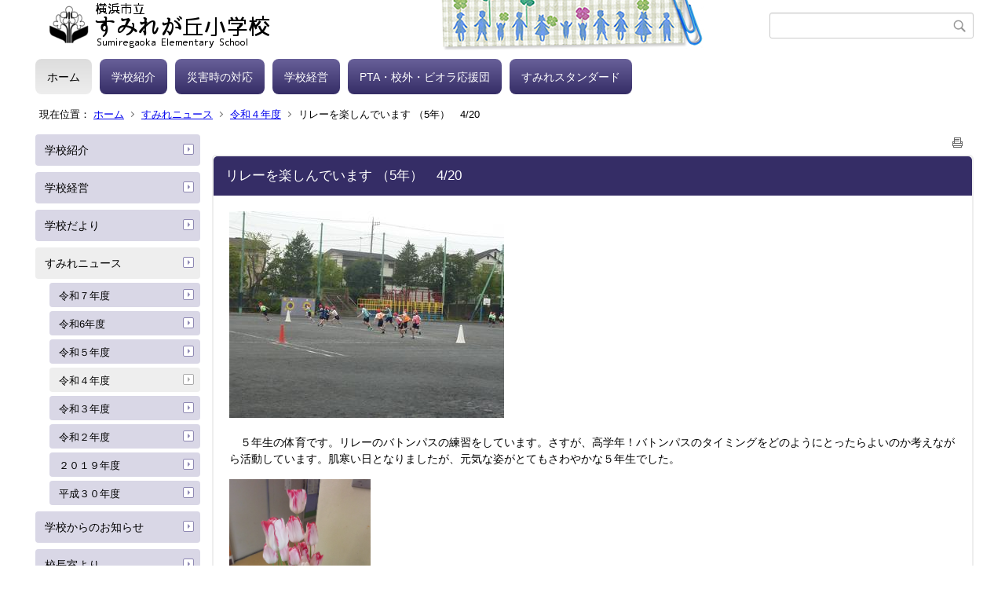

--- FILE ---
content_type: text/html;charset=UTF-8
request_url: https://www.edu.city.yokohama.lg.jp/school/es/sumiregaoka/index.cfm/1,6506,62,246,html
body_size: 14748
content:
<!DOCTYPE html>
<html lang="ja">
<head>

<meta http-equiv="x-ua-compatible" content="IE=edge">
<meta http-equiv="Content-Type" content="text/html; charset=UTF-8">
<meta http-equiv="Content-Script-Type" content="text/javascript">
<meta http-equiv="Content-Style-Type" content="text/css">
<meta name="viewport" content="width=device-width">


<!--[if lt IE 9]>
<script type="text/javascript" src="/school/es/sumiregaoka/designs/designD_purple/html5.js"></script>
<style type="text/css">
article,aside,canvas,details,figcaption,figure,footer,header,hgroup,menu,nav,section,summary {display:block;}
</style>
<![endif]-->

<link id="cssMain" rel="stylesheet" type="text/css" href="/school/es/sumiregaoka/designs/designD_purple/group.css" media="screen,print,projection,tv">

<link rel="shortcut icon" href="/school/es/sumiregaoka/designs/designD_purple/favicon.ico">

<script type="text/javascript" src="/school/es/sumiregaoka/designs/designD_purple/functions.js"></script>

<title>リレーを楽しんでいます （5年）　4/20 - すみれが丘小学校</title>
<meta name="copyright" content="Copyright 2026 すみれが丘小学校">
<meta name="author" content=" すみれが丘小学校">
<meta name="description" content=" ">
<meta name="keywords" content=" ">


	<meta property="og:site_name" content="すみれが丘小学校">
	<meta property="og:title" content="リレーを楽しんでいます （5年）　4/20 - すみれが丘小学校">
	<meta property="og:description" content=" ">
	
			
			<meta property="og:url" content="https%3A%2F%2Fwww.edu.city.yokohama.lg.jp%2Fschool%2Fes%2Fsumiregaoka%2Findex.cfm%2F1%2C6506%2C62%2C246%2Chtml">
			<meta property="og:type" content="article">
		
	<meta property="og:image" content="https://www.edu.city.yokohama.lg.jp/school/es/sumiregaoka/images/og_image.png">


<link rel="stylesheet" type="text/css" href="/school/es/sumiregaoka/images/template/template.css">
<script type="text/javascript" src="/school/es/sumiregaoka/common/testemail.js"></script>

</head>
<body id="PageBody">

<div class="headerArea">
<header>
	<a name="page_top"><img src="/school/es/sumiregaoka/images/shim.gif" width="1" height="1" alt="ページの先頭です" title="ページの先頭です" class="voicenavi"></a>
	
	

	
	<div id="SiteTitle">
		<h1 id="TitleArea"><a href="/school/es/sumiregaoka/index.cfm/1,html" title="ホーム"><img src="/school/es/sumiregaoka/designs/designD_purple/images/logo.png" alt="ホーム" id="TitleImage"></a><span class="invisible">すみれが丘小学校</span></h1>
					<form action="/school/es/sumiregaoka/common/search.cfm" method="post" id="SearchForm">
						<input type="hidden" name="csrfToken0" value="E754546A60D63D1A867168FA24AEEC2EECC53432">
						<input type="hidden" name="HomeSearch" value="yes">
						
						
							<input type="search" maxlength="255" name="Criteria" value="" class="searchInputBox" id="searchInputBox">
						
							<input type="image" name="search" src="/school/es/sumiregaoka/designs/designD_purple/images/search.png" alt="検索" class="searchSubmitImage">
						
					</form>
				
		
		
		
		
	</div>

	
	
			
			<div id="GlobalNavigation">
				
				
				<nav id="globalPrimaryMenu">
					<h2 class="invisible">Group NAV</h2>
					<ul class="globalPrimaryMenu">
					<li class="globalPrimaryMenu" id="grp1"><a href="/school/es/sumiregaoka/index.cfm/1,html"  class="globalPrimaryMenuSelected" lang="ja">ホーム</a></li> <li class="globalPrimaryMenu" id="grp20"><a href="/school/es/sumiregaoka/index.cfm/20,html"  class="globalPrimaryMenu" lang="ja">学校紹介</a></li> <li class="globalPrimaryMenu" id="grp19"><a href="/school/es/sumiregaoka/index.cfm/19,html"  class="globalPrimaryMenu" lang="ja">災害時の対応</a></li> <li class="globalPrimaryMenu" id="grp23"><a href="/school/es/sumiregaoka/index.cfm/23,html"  class="globalPrimaryMenu" lang="ja">学校経営</a></li> <li class="globalPrimaryMenu" id="grp21"><a href="/school/es/sumiregaoka/index.cfm/21,html"  class="globalPrimaryMenu" lang="ja">PTA・校外・ビオラ応援団</a></li> <li class="globalPrimaryMenu" id="grp22"><a href="/school/es/sumiregaoka/index.cfm/22,html"  class="globalPrimaryMenu" lang="ja">すみれスタンダード</a></li> 
					</ul>
				</nav>
				
		
			</div>
		
			
			<div id="BreadCrumbList">
				
				<nav class="BreadCrumbList">
					<h2 class="invisible">BreadCrumb</h2>
					<div id="drillmenuprefix">現在位置：</div> 
					
					<ul>
		
					<li><a href="/school/es/sumiregaoka/index.cfm/1,html">ホーム</a></li>
				
						<li><a href="/school/es/sumiregaoka/index.cfm/1,0,62,html">すみれニュース</a></li>
					
						<li><a href="/school/es/sumiregaoka/index.cfm/1,0,62,246,html">令和４年度</a></li>
					
			<li class="current">リレーを楽しんでいます （5年）　4/20</li>
		
					</ul>
				</nav>
			</div>
		
</header>
</div>


<div class="MainWrapper">

	
	
			
			<div id="Left">
				
				
			<div id="LocalNavigation">
		
			
			<nav>
				<h2 class="invisible">ホーム</h2> 
			
		<ul class="localPrimaryMenu">
	
						<li class="localPrimaryMenu" id="cat42">
							
								<a href="/school/es/sumiregaoka/index.cfm/1,0,42,html"  class="categoryMenu">学校紹介</a>
							
						</li>
					
						<li class="localPrimaryMenu" id="cat43">
							
								<a href="/school/es/sumiregaoka/index.cfm/1,0,43,html"  class="categoryMenu">学校経営</a>
							
						</li>
					
						<li class="localPrimaryMenu" id="cat52">
							
								<a href="/school/es/sumiregaoka/index.cfm/1,0,52,html"  class="categoryMenu">学校だより</a>
							
						</li>
					
						<li class="localPrimaryMenu" id="cat62">
							
								<a href="/school/es/sumiregaoka/index.cfm/1,0,62,html"  class="categoryMenuSelected">すみれニュース</a>
							<ul class="localSecondaryMenu">
									<li class="localSecondaryMenu" id="crg261">
										
											<a href="/school/es/sumiregaoka/index.cfm/1,0,62,261,html"  class="subCategoryMenu">令和７年度</a>
										
									</li>
								
									<li class="localSecondaryMenu" id="crg259">
										
											<a href="/school/es/sumiregaoka/index.cfm/1,0,62,259,html"  class="subCategoryMenu">令和6年度</a>
										
									</li>
								
									<li class="localSecondaryMenu" id="crg251">
										
											<a href="/school/es/sumiregaoka/index.cfm/1,0,62,251,html"  class="subCategoryMenu">令和５年度</a>
										
									</li>
								
									<li class="localSecondaryMenu" id="crg246">
										
											<a href="/school/es/sumiregaoka/index.cfm/1,0,62,246,html"  class="subCategoryMenuSelected">令和４年度</a>
										
									</li>
								
									<li class="localSecondaryMenu" id="crg241">
										
											<a href="/school/es/sumiregaoka/index.cfm/1,0,62,241,html"  class="subCategoryMenu">令和３年度</a>
										
									</li>
								
									<li class="localSecondaryMenu" id="crg235">
										
											<a href="/school/es/sumiregaoka/index.cfm/1,0,62,235,html"  class="subCategoryMenu">令和２年度</a>
										
									</li>
								
									<li class="localSecondaryMenu" id="crg226">
										
											<a href="/school/es/sumiregaoka/index.cfm/1,0,62,226,html"  class="subCategoryMenu">２０１９年度</a>
										
									</li>
								
									<li class="localSecondaryMenu" id="crg233">
										
											<a href="/school/es/sumiregaoka/index.cfm/1,0,62,233,html"  class="subCategoryMenu">平成３０年度</a>
										
									</li>
								</ul>
						</li>
					
						<li class="localPrimaryMenu" id="cat58">
							
								<a href="/school/es/sumiregaoka/index.cfm/1,0,58,html"  class="categoryMenu">学校からのお知らせ</a>
							
						</li>
					
						<li class="localPrimaryMenu" id="cat53">
							
								<a href="/school/es/sumiregaoka/index.cfm/1,0,53,html"  class="categoryMenu">校長室より</a>
							
						</li>
					
						<li class="localPrimaryMenu" id="cat45">
							
								<a href="/school/es/sumiregaoka/index.cfm/1,0,45,html"  class="categoryMenu">非常変災時の対応について</a>
							
						</li>
					
						<li class="localPrimaryMenu" id="cat67">
							
								<a href="/school/es/sumiregaoka/index.cfm/1,0,67,html"  class="categoryMenu">【令和8年度】 新入生保護者様のページ</a>
							
						</li>
					
						<li class="localPrimaryMenu" id="cat60">
							
								<a href="/school/es/sumiregaoka/index.cfm/1,0,60,html"  class="categoryMenu">ＰＴＡ</a>
							
						</li>
					
						<li class="localPrimaryMenu" id="cat64">
							
								<a href="/school/es/sumiregaoka/index.cfm/1,0,64,html"  class="categoryMenu">地域学校協働活動【ビオラ応援団】</a>
							
						</li>
					
						<li class="localPrimaryMenu" id="cat65">
							
								<a href="/school/es/sumiregaoka/index.cfm/1,0,65,html" title="校外委員会からのお知らせを掲載しています。" class="categoryMenu">PTA 校外委員会</a>
							
						</li>
					
		</ul>
		
		</nav>
		</div> <div id="DynamicLeft"> <p style="text-align: center">&nbsp;</p>

<h4 style="text-align: center">【お知らせ】</h4>

<p style="text-align: center;"><strong>【留守電設定時間】</strong></p>

<p style="text-align: center;"><span style="background-color: rgb(255, 255, 255);"><span style="font-size: small;">土日・祝日</span></span></p>

<p style="text-align: center;"><span style="background-color: rgb(255, 255, 255);"><span style="font-size: small;">及び</span></span></p>

<p style="text-align: center;"><span style="background-color: rgb(255, 255, 255);"><span style="font-size: small;">平日の</span></span></p>

<p style="text-align: center;"><span style="background-color: rgb(255, 255, 255);"><span style="font-size: small;">17時から翌朝8時15分まで</span></span>&nbsp;</p>

<p style="text-align: center;"><span style="font-size: small;"><strong><span style="text-align: left; background-color: rgb(255, 255, 255);">*</span></strong></span></p>

<p style="text-align: left;"><span style="font-size: small;"><span style="text-align: left; background-color: rgb(255, 255, 255);">&nbsp;<strong>学校への</strong></span><strong>欠席・遅刻の連絡は、「<span style="color: rgb(204, 0, 0);">すぐーる</span>」にてお願いします。</strong></span></p>

<p style="text-align: left;"><strong><span style="font-size: small;"><span style="color:#FF0000;">8:15分まで</span>にお願いいたします。</span></strong></p>

<div style="text-align: center;"><span style="font-size: small;"><strong><img alt="50周年" src="/school/es/sumiregaoka/images/content/5080/20250409-172022.png" style="width: 150px; height: 147px;" >　　　　　　　　　　　　</strong></span></div>

<div style="text-align: center;"><u><strong><a href="/school/es/sumiregaoka/index.cfm/1,5080,c,html/5080/20250410-131657.pdf" title="20250410-131657.pdf [ 1149 KB pdfファイル]"><img alt="" src="/school/es/sumiregaoka/images/icons/pdf.gif" >令和７年度版　</a></strong></u></div>

<div style="text-align: center;"><u><strong><a href="/school/es/sumiregaoka/index.cfm/1,5080,c,html/5080/20250410-131657.pdf" title="20250410-131657.pdf [ 1149 KB pdfファイル]">すみれスタンダード</a></strong></u></div>

<div style="text-align: center;"><strong>【学校スタンダード】</strong></div>

<div style="text-align: left;"><strong><span style="background-color: rgb(255, 255, 255);"><span style="font-size: small;">　</span></span></strong><span style="background-color: rgb(255, 255, 255);"><span style="font-size: small;">学校のきまりとなります。きまりを守り、安心で安全な学校生活にしていきましょう。保護者の皆様もお読みいただければ幸いです。</span></span></div>

<div style="text-align: center;"><strong><span style="background-color: rgb(255, 255, 255);"><span style="font-size: small;">　　　　　　　・　</span></span></strong><span style="font-size: small;"><strong>　　　　　　</strong></span></div>

<p style="text-align: center"><span style="font-size: small"><strong>学校カウンセラー</strong></span></p>

<p style="text-align: center"><span style="font-size: small;">&nbsp;&nbsp;<span style="background-color: rgb(255, 255, 255);">面談ご希望の方は、児童支援専任までご連絡ください。</span></span></p>

<p style="text-align: center"><span style="background-color: #ffffff"><span style="font-size: small">☎592-0031</span></span></p>

<p style="text-align: center">・<span style="background-color: rgb(0,0,204)"> </span></p>

<p style="text-align: center">【改定版】</p>

<p style="text-align: center"><a href="/school/es/sumiregaoka/index.cfm/1,5080,c,html/5080/20250410-132203.pdf" title="20250410-132203.pdf [ 343 KB pdfファイル]"><img alt="" src="/school/es/sumiregaoka/images/icons/pdf.gif" ><strong>R7 すみれが丘小学校</strong></a></p>

<p style="text-align: center"><strong><a href="/school/es/sumiregaoka/index.cfm/1,5080,c,html/5080/20250410-132203.pdf" title="20250410-132203.pdf [ 343 KB pdfファイル]">いじめ防止基本方針</a></strong></p>

<p style="text-align: center"><img alt="ビオラ応援団" src="/school/es/sumiregaoka/images/content/5080/20230415-125758.PNG" style="font-size: small; background-color: rgb(255, 255, 255);" ></p>

<p style="text-align: center"><span style="background-color: rgb(255,204,255)"><strong>【登録】</strong></span></p>

<p style="text-align: center"><a href="/school/es/sumiregaoka/index.cfm/1,5080,c,html/5080/20230415-125719.pdf" title="20230415-125719.pdf [2108KB pdfファイル]"><strong>ビオラ応援団</strong></a></p>

<p style="text-align: center">　<a href="/school/es/sumiregaoka/index.cfm/1,5080,c,html/5080/20230415-125719.pdf" title="20230415-125719.pdf [2108KB pdfファイル]"><strong>リーフレット</strong></a><a href="/school/es/sumiregaoka/index.cfm/1,5080,c,html/5080/20230415-125719.pdf" title="20230415-125719.pdf [2108KB pdfファイル]"><strong><img alt="" border="0" src="/school/es/sumiregaoka/images/icons/pdf.gif" ></strong></a><strong>&nbsp;</strong></p>

<p style="text-align: left"><span style="font-size: small">ビオラ応援団についての活動案内となります。登録もこちらから。</span></p>

<p style="text-align: center"><span style="font-size: small"><strong>・</strong></span></p>

<p style="text-align: center"><span style="background-color: #ffffff"><span style="font-size: small"><a href="https://minnaair.com/blog/yokohama/"><img alt="くうき情報" src="/school/es/sumiregaoka/images/content/5080/20230117-125114.PNG" style="height: 112px; width: 150px" ></a></span></span></p>

<p style="text-align: left"><span style="background-color: #ffffff"><span style="font-size: small">▲インターネット接続タイプのCO2モニターで計測したCO2濃度の数値をリアルタイムで掲載しています。</span></span></p>

<p style="text-align: left">&nbsp;</p>

<p>&nbsp;</p> <p style="text-align: center"><span style="font-size: small">&nbsp;</span></p>
<p>&nbsp;</p>
<p style="text-align: center">&nbsp;</p> 
		</div><!-- /DynamicLeft -->
	
				
			</div>
		
	

	
	<div id="Main">
		
		
		<div class="pageTopOption">
			
			<a href="javascript:msgWindow=window.open('/school/es/sumiregaoka/handlers/printcontent.cfm?GroupID=1&amp;ContentID=6506&amp;ThisPageURL=https%3A%2F%2Fwww%2Eedu%2Ecity%2Eyokohama%2Elg%2Ejp%2Fschool%2Fes%2Fsumiregaoka%2Findex%2Ecfm%2F1%2C6506%2C62%2C246%2Chtml&amp;EntryCode=9148', 'displayWindow', 'toolbar=no,location=no,directories=no,status=no,menubar=no,scrollbars=yes,resizable=yes,width=650,height=540').focus();" title="印刷 - リレーを楽しんでいます （5年）　4/20">
				<img src="/school/es/sumiregaoka/designs/designD_purple/images/print.gif" align="middle" alt="印刷 - リレーを楽しんでいます （5年）　4/20" border="0">
				
			</a>
		</div>
	

			
			<div class="content">
					
					<section>
				
				<!-- Title -->
					
					<h2 class="titleOfContent">
						リレーを楽しんでいます （5年）　4/20 
					</h2>
					
				
				
				
				<div class="contentBodyBox"><div class="contentBody">
					<p><img alt="体育" src="/school/es/sumiregaoka/images/content/6506/P1130220.JPG" ></p>
<p>　５年生の体育です。リレーのバトンパスの練習をしています。さすが、高学年！バトンパスのタイミングをどのようにとったらよいのか考えながら活動しています。肌寒い日となりましたが、元気な姿がとてもさわやかな５年生でした。</p>
<p><img alt="チューリップ" style="height: 267px; width: 180px" src="/school/es/sumiregaoka/images/content/6506/20220420-112907.PNG" ></p>
<p>　技能吏員さんが、一階の職員玄関前にチューリップを活けてくださいました。春らしくかわいい花ですね。</p>
<p>　今年度は、環境教育を重点取組の一つにしています。子どもたちの情操に働きかけながら取り組んでいきたいと思います。</p> 
			<div class="contentKeywordSearch">
				<span>このコンテンツに関連するキーワード</span>
				<ul>
					<li><a href="/school/es/sumiregaoka/keywords/index.cfm/1.-.kwstring.12.html" title="学校日記 &gt; ５年生">５年生</a></li><li><a href="/school/es/sumiregaoka/keywords/index.cfm/1.-.kwstring.16.html" title="学校日記 &gt; 全校">全校</a></li> 
				</ul>
			</div>
		
				</div></div>
				
				
						<div class="contentDate">
								
								<span class="contentDatePublished">登録日:&nbsp;<time datetime="2022-04-20">2022年4月20日</time></span> <span class="contentDateSeparater">&nbsp;/&nbsp;</span> <span class="contentDateUpdated">更新日:&nbsp;<time datetime="2022-04-20">2022年4月20日</time></span>
								
						</div>
					
					
					</section>
			</div>
		
<div class="pageBottomOption">
	
			<a href="javascript:msgWindow=window.open('/school/es/sumiregaoka/handlers/printcontent.cfm?GroupID=1&amp;ContentID=6506&amp;ThisPageURL=https%3A%2F%2Fwww%2Eedu%2Ecity%2Eyokohama%2Elg%2Ejp%2Fschool%2Fes%2Fsumiregaoka%2Findex%2Ecfm%2F1%2C6506%2C62%2C246%2Chtml&amp;EntryCode=8328', 'displayWindow', 'toolbar=no,location=no,directories=no,status=no,menubar=no,scrollbars=yes,resizable=yes,width=650,height=540').focus();" title="印刷 - リレーを楽しんでいます （5年）　4/20">
				<img src="/school/es/sumiregaoka/designs/designD_purple/images/print.gif" align="middle" alt="印刷 - リレーを楽しんでいます （5年）　4/20" border="0">
				
			</a>
		
</div>



<div class="contextPages">
		
		<div class="contextPagesTitle">
			このカテゴリー内の他のページ
		</div>
		
	<ol class="contextPagesList">
		
					<li>
						
							<a href="/school/es/sumiregaoka/index.cfm/1,9102,62,246,html" >
								みどりの幼稚園との交流会　（１・5年）　1/19
							</a>
						
					</li>
				
					<li>
						
							<a href="/school/es/sumiregaoka/index.cfm/1,8235,62,246,html" >
								横浜市学力・学習状況調査　（2～6年）　4/27～28　
							</a>
						
					</li>
				
					<li>
						
							<a href="/school/es/sumiregaoka/index.cfm/1,8081,62,246,html" >
								【お知らせ】 春休みの過ごし方
							</a>
						
					</li>
				
					<li>
						
							<a href="/school/es/sumiregaoka/index.cfm/1,8074,62,246,html" >
								令和4年度　修了式・離任式　3/24
							</a>
						
					</li>
				
					<li>
						
							<a href="/school/es/sumiregaoka/index.cfm/1,8064,62,246,html" >
								令和4年度もあと1日となりました…　3/23
							</a>
						
					</li>
				
					<li>
						
							<a href="/school/es/sumiregaoka/index.cfm/1,8058,62,246,html" >
								おにぎりに舌鼓！　（5年）　3/20
							</a>
						
					</li>
				
					<li>
						
							<a href="/school/es/sumiregaoka/index.cfm/1,8055,62,246,html" >
								第４７回　卒業証書授与式　3/17
							</a>
						
					</li>
				
					<li>
						
							<a href="/school/es/sumiregaoka/index.cfm/1,8051,62,246,html" >
								生け花で卒業のお祝いです！　3/16
							</a>
						
					</li>
				
					<li>
						
							<a href="/school/es/sumiregaoka/index.cfm/1,8048,62,246,html" >
								明日は卒業式です　（6年） 3/16
							</a>
						
					</li>
				
					<li>
						
							<a href="/school/es/sumiregaoka/index.cfm/1,8044,62,246,html" >
								大掃除！　3/15
							</a>
						
					</li>
				
					<li>
						
							<a href="/school/es/sumiregaoka/index.cfm/1,8036,62,246,html" >
								AET・IUI　ありがとうの会　3/15
							</a>
						
					</li>
				
					<li>
						
							<a href="/school/es/sumiregaoka/index.cfm/1,8035,62,246,html" >
								ポスターを届けました　（4年）　3/14
							</a>
						
					</li>
				
					<li>
						
							<a href="/school/es/sumiregaoka/index.cfm/1,8022,62,246,html" >
								卒業、進級を赤飯でお祝い！　3/13
							</a>
						
					</li>
				
					<li>
						
							<a href="/school/es/sumiregaoka/index.cfm/1,8016,62,246,html" >
								卒業式練習頑張っています！ （6年） 3/10
							</a>
						
					</li>
				
					<li>
						
							<a href="/school/es/sumiregaoka/index.cfm/1,8008,62,246,html" >
								PTA本部役員の皆様　1年間ありがとうございました！3/7
							</a>
						
					</li>
				
					<li>
						
							<a href="/school/es/sumiregaoka/index.cfm/1,8000,62,246,html" >
								卒業式練習始まりました！（6年）　3/6
							</a>
						
					</li>
				
					<li>
						
							<a href="/school/es/sumiregaoka/index.cfm/1,7999,62,246,html" >
								3月の生け花　3/3
							</a>
						
					</li>
				
					<li>
						
							<a href="/school/es/sumiregaoka/index.cfm/1,7995,62,246,html" >
								6年生を送る会　 3/2
							</a>
						
					</li>
				
					<li>
						
							<a href="/school/es/sumiregaoka/index.cfm/1,7975,62,246,html" >
								PTA会議室　リニューアル完了！　2/27
							</a>
						
					</li>
				
					<li>
						
							<a href="/school/es/sumiregaoka/index.cfm/1,7972,62,246,html" >
								七輪体験をしました！　（3年） 2/24
							</a>
						
					</li>
				
					<li>
						
							<a href="/school/es/sumiregaoka/index.cfm/1,7962,62,246,html" >
								冬のおはなし会です　（2年）　すみれっ子広場 2/22
							</a>
						
					</li>
				
					<li>
						
							<a href="/school/es/sumiregaoka/index.cfm/1,7958,62,246,html" >
								都筑スポーツ・文化賞　表彰式　2/21
							</a>
						
					</li>
				
					<li>
						
							<a href="/school/es/sumiregaoka/index.cfm/1,7954,62,246,html" >
								アルトリコーダーにチャレンジ　（5年） 2/20
							</a>
						
					</li>
				
					<li>
						
							<a href="/school/es/sumiregaoka/index.cfm/1,7938,62,246,html" >
								本日　懇談会となります　2/17
							</a>
						
					</li>
				
					<li>
						
							<a href="/school/es/sumiregaoka/index.cfm/1,7936,62,246,html" >
								ティーベースボールを楽しんでいます！　（3年） 2/17
							</a>
						
					</li>
				
					<li>
						
							<a href="/school/es/sumiregaoka/index.cfm/1,7933,62,246,html" >
								工場見学　＆　スケート教室へGO！（3年） 2/15
							</a>
						
					</li>
				
					<li>
						
							<a href="/school/es/sumiregaoka/index.cfm/1,7923,62,246,html" >
								たこたこ上がれ！　（1年）　2/14
							</a>
						
					</li>
				
					<li>
						
							<a href="/school/es/sumiregaoka/index.cfm/1,7921,62,246,html" >
								6年生の卒業をお祝いして、お花を描きました！（2年） 2/14
							</a>
						
					</li>
				
					<li>
						
							<a href="/school/es/sumiregaoka/index.cfm/1,7912,62,246,html" >
								命の授業 　出前授業 （6年）　2/13
							</a>
						
					</li>
				
					<li>
						
							<a href="/school/es/sumiregaoka/index.cfm/1,7904,62,246,html" >
								ミシンでソーイング　（5年）　2/10
							</a>
						
					</li>
				
					<li>
						
							<a href="/school/es/sumiregaoka/index.cfm/1,7900,62,246,html" >
								本日、５校時終了後　一斉下校となります　2/10
							</a>
						
					</li>
				
					<li>
						
							<a href="/school/es/sumiregaoka/index.cfm/1,7897,62,246,html" >
								学級会をしました　（4年）　2/8
							</a>
						
					</li>
				
					<li>
						
							<a href="/school/es/sumiregaoka/index.cfm/1,7896,62,246,html" >
								プログラミング教室　出前授業　(6年)　2/8
							</a>
						
					</li>
				
					<li>
						
							<a href="/school/es/sumiregaoka/index.cfm/1,7862,62,246,html" >
								タワーボールを楽しみました！　（3年） 2/3
							</a>
						
					</li>
				
					<li>
						
							<a href="/school/es/sumiregaoka/index.cfm/1,7851,62,246,html" >
								理科の実験に取り組みました！　（5年）　2/2
							</a>
						
					</li>
				
					<li>
						
							<a href="/school/es/sumiregaoka/index.cfm/1,7844,62,246,html" >
								がんばれ6年生！ペース走・中学校見学　（6年） 2/1
							</a>
						
					</li>
				
					<li>
						
							<a href="/school/es/sumiregaoka/index.cfm/1,7829,62,246,html" >
								いろんなもの　ならべて　ならべて （2年）　1/31
							</a>
						
					</li>
				
					<li>
						
							<a href="/school/es/sumiregaoka/index.cfm/1,7815,62,246,html" >
								第２回　学校保健委員会（各クラス振返りあり）　　1/27
							</a>
						
					</li>
				
					<li>
						
							<a href="/school/es/sumiregaoka/index.cfm/1,7809,62,246,html" >
								みどりの幼稚園との交流がありました！（１年）　1/27
							</a>
						
					</li>
				
					<li>
						
							<a href="/school/es/sumiregaoka/index.cfm/1,7801,62,246,html" >
								今日の給食はとんかつでした！（給食週間）　1/26
							</a>
						
					</li>
				
					<li>
						
							<a href="/school/es/sumiregaoka/index.cfm/1,7796,62,246,html" >
								広がれ　わたし　・出前授業　（２年生活科）　1/25
							</a>
						
					</li>
				
					<li>
						
							<a href="/school/es/sumiregaoka/index.cfm/1,7776,62,246,html" >
								放射線について学ぼう・出前授業（1年） 1/24
							</a>
						
					</li>
				
					<li>
						
							<a href="/school/es/sumiregaoka/index.cfm/1,7765,62,246,html" >
								避難訓練　地震➡火災　（予告なし）　　1/23
							</a>
						
					</li>
				
					<li>
						
							<a href="/school/es/sumiregaoka/index.cfm/1,7746,62,246,html" >
								リサイクルアート　ワークショップ② 出前授業 （5年） 1/19
							</a>
						
					</li>
				
					<li>
						
							<a href="/school/es/sumiregaoka/index.cfm/1,7739,62,246,html" >
								リサイクルアート　ワークショップ①  出前授業 （5年） 1/18
							</a>
						
					</li>
				
					<li>
						
							<a href="/school/es/sumiregaoka/index.cfm/1,7726,62,246,html" >
								学年集会を楽しみました！ （3年） 1/17
							</a>
						
					</li>
				
					<li>
						
							<a href="/school/es/sumiregaoka/index.cfm/1,7721,62,246,html" >
								昔遊びの会！昔遊び名人の皆様ありがとうございました　（1年）　1/16
							</a>
						
					</li>
				
					<li>
						
							<a href="/school/es/sumiregaoka/index.cfm/1,7709,62,246,html" >
								お金について学ぼう・出前授業（５年）　1/13
							</a>
						
					</li>
				
					<li>
						
							<a href="/school/es/sumiregaoka/index.cfm/1,7703,62,246,html" >
								書初め大会　（1年）　1/12
							</a>
						
					</li>
				
					<li>
						
							<a href="/school/es/sumiregaoka/index.cfm/1,7699,62,246,html" >
								書初め大会　（6年）　1/12
							</a>
						
					</li>
				
					<li>
						
							<a href="/school/es/sumiregaoka/index.cfm/1,7691,62,246,html" >
								放射線について学ぼう・出前授業（4年） 1/12
							</a>
						
					</li>
				
					<li>
						
							<a href="/school/es/sumiregaoka/index.cfm/1,7689,62,246,html" >
								お正月を感じさせるメニューで給食も開始しました！ 1/11
							</a>
						
					</li>
				
					<li>
						
							<a href="/school/es/sumiregaoka/index.cfm/1,7688,62,246,html" >
								書初め大会　（3年・5年）　1/11
							</a>
						
					</li>
				
					<li>
						
							<a href="/school/es/sumiregaoka/index.cfm/1,7683,62,246,html" >
								書初めをしました　（２年）　1/10
							</a>
						
					</li>
				
					<li>
						
							<a href="/school/es/sumiregaoka/index.cfm/1,7680,62,246,html" >
								３年ぶりの書初め大会！（４年） 1/10
							</a>
						
					</li>
				
					<li>
						
							<a href="/school/es/sumiregaoka/index.cfm/1,7679,62,246,html" >
								2023年 今年もよろしくお願いいたします　1/10
							</a>
						
					</li>
				
					<li>
						
							<a href="/school/es/sumiregaoka/index.cfm/1,7653,62,246,html" >
								今年最後の登校日！　12/23
							</a>
						
					</li>
				
					<li>
						
							<a href="/school/es/sumiregaoka/index.cfm/1,7642,62,246,html" >
								冬休みを前に大掃除をしました　12/22
							</a>
						
					</li>
				
					<li>
						
							<a href="/school/es/sumiregaoka/index.cfm/1,7638,62,246,html" >
								冬至にちなんだ食べ物 （給食）　12/21
							</a>
						
					</li>
				
					<li>
						
							<a href="/school/es/sumiregaoka/index.cfm/1,7636,62,246,html" >
								クラブ活動　（4～6年）　12/20
							</a>
						
					</li>
				
					<li>
						
							<a href="/school/es/sumiregaoka/index.cfm/1,7628,62,246,html" >
								【ご確認】 冬季休業期間のご案内
							</a>
						
					</li>
				
					<li>
						
							<a href="/school/es/sumiregaoka/index.cfm/1,7624,62,246,html" >
								先生たちの勉強会 （授業研究会）　12/16
							</a>
						
					</li>
				
					<li>
						
							<a href="/school/es/sumiregaoka/index.cfm/1,7621,62,246,html" >
								リユース図書をいただきました　【図書館】 12/16
							</a>
						
					</li>
				
					<li>
						
							<a href="/school/es/sumiregaoka/index.cfm/1,7619,62,246,html" >
								みそ汁を作ろう （5年） 12/16
							</a>
						
					</li>
				
					<li>
						
							<a href="/school/es/sumiregaoka/index.cfm/1,7607,62,246,html" >
								手洗いイベント実施中！ （保健委員会）　12/8～22
							</a>
						
					</li>
				
					<li>
						
							<a href="/school/es/sumiregaoka/index.cfm/1,7596,62,246,html" >
								校内書写展　　12/13
							</a>
						
					</li>
				
					<li>
						
							<a href="/school/es/sumiregaoka/index.cfm/1,7592,62,246,html" >
								土曜参観日　12/10（土）
							</a>
						
					</li>
				
					<li>
						
							<a href="/school/es/sumiregaoka/index.cfm/1,7589,62,246,html" >
								リコーダー奏がんばっています！（3年） 12/8
							</a>
						
					</li>
				
					<li>
						
							<a href="/school/es/sumiregaoka/index.cfm/1,7584,62,246,html" >
								サッカーを楽しんでいます！（5年）　12/7
							</a>
						
					</li>
				
					<li>
						
							<a href="/school/es/sumiregaoka/index.cfm/1,7572,62,246,html" >
								人権朝会がありました　12/6
							</a>
						
					</li>
				
					<li>
						
							<a href="/school/es/sumiregaoka/index.cfm/1,7568,62,246,html" >
								12月は「いじめ防止啓発月間」です　　12/5
							</a>
						
					</li>
				
					<li>
						
							<a href="/school/es/sumiregaoka/index.cfm/1,7542,62,246,html" >
								マリノスサッカーキャラバン　出前授業  （2年）　12/1
							</a>
						
					</li>
				
					<li>
						
							<a href="/school/es/sumiregaoka/index.cfm/1,7533,62,246,html" >
								かけ算九九　がんばっています！ （2年） 11/30
							</a>
						
					</li>
				
					<li>
						
							<a href="/school/es/sumiregaoka/index.cfm/1,7524,62,246,html" >
								認知症サポーターキャラバン　（4年）　11/29
							</a>
						
					</li>
				
					<li>
						
							<a href="/school/es/sumiregaoka/index.cfm/1,7522,62,246,html" >
								防災・ 防火ポスター表彰式　11/29
							</a>
						
					</li>
				
					<li>
						
							<a href="/school/es/sumiregaoka/index.cfm/1,7518,62,246,html" >
								すみれっ子広場　 （5年） 11/28
							</a>
						
					</li>
				
					<li>
						
							<a href="/school/es/sumiregaoka/index.cfm/1,7512,62,246,html" >
								おいしいご飯をなべで炊こう！ （5年） 11/25
							</a>
						
					</li>
				
					<li>
						
							<a href="/school/es/sumiregaoka/index.cfm/1,7506,62,246,html" >
								小学校生活最後のすみれっ子広場！ （6年） 11/24
							</a>
						
					</li>
				
					<li>
						
							<a href="/school/es/sumiregaoka/index.cfm/1,7501,62,246,html" >
								大学いも　（2年・給食）　11/22　
							</a>
						
					</li>
				
					<li>
						
							<a href="/school/es/sumiregaoka/index.cfm/1,7493,62,246,html" >
								【ご確認】 個人面談週間となります　11/21～25
							</a>
						
					</li>
				
					<li>
						
							<a href="/school/es/sumiregaoka/index.cfm/1,7485,62,246,html" >
								ようこそ！ すみれっ子広場へ（１年）　11/18
							</a>
						
					</li>
				
					<li>
						
							<a href="/school/es/sumiregaoka/index.cfm/1,7468,62,246,html" >
								なわとび集会　（2年・5年） 11/17
							</a>
						
					</li>
				
					<li>
						
							<a href="/school/es/sumiregaoka/index.cfm/1,7466,62,246,html" >
								読書月間です　【図書委員会】　11/8～30
							</a>
						
					</li>
				
					<li>
						
							<a href="/school/es/sumiregaoka/index.cfm/1,7460,62,246,html" >
								都筑区授業研究会がありました（6年）　11/16
							</a>
						
					</li>
				
					<li>
						
							<a href="/school/es/sumiregaoka/index.cfm/1,7454,62,246,html" >
								都筑区音楽会 いよいよ今週です！（4年）　11/15
							</a>
						
					</li>
				
					<li>
						
							<a href="/school/es/sumiregaoka/index.cfm/1,7448,62,246,html" >
								「うまみ」とは、何か？　出前授業 （5年） 11/14
							</a>
						
					</li>
				
					<li>
						
							<a href="/school/es/sumiregaoka/index.cfm/1,7446,62,246,html" >
								今週の生け花　11/11
							</a>
						
					</li>
				
					<li>
						
							<a href="/school/es/sumiregaoka/index.cfm/1,7442,62,246,html" >
								秋さがしにレッツゴー！（1年）　11/10
							</a>
						
					</li>
				
					<li>
						
							<a href="/school/es/sumiregaoka/index.cfm/1,7410,62,246,html" >
								都筑区音楽会に向けて…（4年）　11/9
							</a>
						
					</li>
				
					<li>
						
							<a href="/school/es/sumiregaoka/index.cfm/1,7405,62,246,html" >
								本の世界を楽しみました！（3年）すみれっ子広場　11/8
							</a>
						
					</li>
				
					<li>
						
							<a href="/school/es/sumiregaoka/index.cfm/1,7404,62,246,html" >
								I can do it！　英語の時間　（2年）　11/9
							</a>
						
					</li>
				
					<li>
						
							<a href="/school/es/sumiregaoka/index.cfm/1,7388,62,246,html" >
								避難訓練がありました　（地震→火災想定）　11/7
							</a>
						
					</li>
				
					<li>
						
							<a href="/school/es/sumiregaoka/index.cfm/1,7384,62,246,html" >
								夢いっぱい巡回展 　11/4
							</a>
						
					</li>
				
					<li>
						
							<a href="/school/es/sumiregaoka/index.cfm/1,7379,62,246,html" >
								はじめてのおはなし会！（2年）　すみれっ子広場　11/2
							</a>
						
					</li>
				
					<li>
						
							<a href="/school/es/sumiregaoka/index.cfm/1,7372,62,246,html" >
								使って　楽しい焼き物　その②　（５年）　11/2
							</a>
						
					</li>
				
					<li>
						
							<a href="/school/es/sumiregaoka/index.cfm/1,7370,62,246,html" >
								出前授業　栄養バランスについて考えました（５年） 11/2
							</a>
						
					</li>
				
					<li>
						
							<a href="/school/es/sumiregaoka/index.cfm/1,7368,62,246,html" >
								サッカーを楽しんでいます！（3年） 11/1
							</a>
						
					</li>
				
					<li>
						
							<a href="/school/es/sumiregaoka/index.cfm/1,7360,62,246,html" >
								冬やさいを育てています！（2年）　10/31
							</a>
						
					</li>
				
					<li>
						
							<a href="/school/es/sumiregaoka/index.cfm/1,7357,62,246,html" >
								すばらしいおはなしの世界へ…　すみれっ子広場さんのおはなし会　10/28
							</a>
						
					</li>
				
					<li>
						
							<a href="/school/es/sumiregaoka/index.cfm/1,7354,62,246,html" >
								愛川体験学習へ行ってきました！（4年）　10/27
							</a>
						
					</li>
				
					<li>
						
							<a href="/school/es/sumiregaoka/index.cfm/1,7348,62,246,html" >
								八景島シーパラダイスへレッツゴー（1・2年） 10/27
							</a>
						
					</li>
				
					<li>
						
							<a href="/school/es/sumiregaoka/index.cfm/1,7341,62,246,html" >
								研究授業がありました！　（教育実習生） 10/26
							</a>
						
					</li>
				
					<li>
						
							<a href="/school/es/sumiregaoka/index.cfm/1,7337,62,246,html" >
								楽しく　うつして　～不思議なグアナコ～（2年） 10/25
							</a>
						
					</li>
				
					<li>
						
							<a href="/school/es/sumiregaoka/index.cfm/1,7319,62,246,html" >
								日体大SMG横浜＆ゆうちょコラボ出前授業 （3年）　10/24
							</a>
						
					</li>
				
					<li>
						
							<a href="/school/es/sumiregaoka/index.cfm/1,7317,62,246,html" >
								交通安全教室 （1年・4年） 10/21
							</a>
						
					</li>
				
					<li>
						
							<a href="/school/es/sumiregaoka/index.cfm/1,7314,62,246,html" >
								福祉車両・車いす体験　出前授業 （4年） 10/20
							</a>
						
					</li>
				
					<li>
						
							<a href="/school/es/sumiregaoka/index.cfm/1,7310,62,246,html" >
								使って　楽しい焼き物　（５年）　10/19
							</a>
						
					</li>
				
					<li>
						
							<a href="/school/es/sumiregaoka/index.cfm/1,7302,62,246,html" >
								すみれ運動会　2022　ダイジェスト　
							</a>
						
					</li>
				
					<li>
						
							<a href="/school/es/sumiregaoka/index.cfm/1,7285,62,246,html" >
								第４７回　すみれ運動会　10/15
							</a>
						
					</li>
				
					<li>
						
							<a href="/school/es/sumiregaoka/index.cfm/1,7278,62,246,html" >
								運動会実施にあたって　10/14
							</a>
						
					</li>
				
					<li>
						
							<a href="/school/es/sumiregaoka/index.cfm/1,7268,62,246,html" >
								運動会に向けて　（環境整備）　10/13
							</a>
						
					</li>
				
					<li>
						
							<a href="/school/es/sumiregaoka/index.cfm/1,7264,62,246,html" >
								運動会まで　カウントダウン3　　10/12
							</a>
						
					</li>
				
					<li>
						
							<a href="/school/es/sumiregaoka/index.cfm/1,7256,62,246,html" >
								後期始業式　10/11　
							</a>
						
					</li>
				
					<li>
						
							<a href="/school/es/sumiregaoka/index.cfm/1,7247,62,246,html" >
								前期終業式　10/7
							</a>
						
					</li>
				
					<li>
						
							<a href="/school/es/sumiregaoka/index.cfm/1,7246,62,246,html" >
								雨の一日…体育館にて。　（3・4年） 10/6
							</a>
						
					</li>
				
					<li>
						
							<a href="/school/es/sumiregaoka/index.cfm/1,7243,62,246,html" >
								整理整頓で快適に　（5年）　10/5
							</a>
						
					</li>
				
					<li>
						
							<a href="/school/es/sumiregaoka/index.cfm/1,7242,62,246,html" >
								風の強い一日でした　10/4
							</a>
						
					</li>
				
					<li>
						
							<a href="/school/es/sumiregaoka/index.cfm/1,7240,62,246,html" >
								教育実習が始まりました　10/3
							</a>
						
					</li>
				
					<li>
						
							<a href="/school/es/sumiregaoka/index.cfm/1,7224,62,246,html" >
								運動会までカウントダウン１０！　9/30
							</a>
						
					</li>
				
					<li>
						
							<a href="/school/es/sumiregaoka/index.cfm/1,7216,62,246,html" >
								ダンス練習がんばっています！（1・2年）　9/28
							</a>
						
					</li>
				
					<li>
						
							<a href="/school/es/sumiregaoka/index.cfm/1,7211,62,246,html" >
								集会がありました　9/27
							</a>
						
					</li>
				
					<li>
						
							<a href="/school/es/sumiregaoka/index.cfm/1,7206,62,246,html" >
								今年度2回目の身体計測がありました　（5・6年）　9/26
							</a>
						
					</li>
				
					<li>
						
							<a href="/school/es/sumiregaoka/index.cfm/1,7199,62,246,html" >
								消防署見学へGO!! （3年）　9/22
							</a>
						
					</li>
				
					<li>
						
							<a href="/school/es/sumiregaoka/index.cfm/1,7194,62,246,html" >
								日本型食生活とは…　（給食）　9/21
							</a>
						
					</li>
				
					<li>
						
							<a href="/school/es/sumiregaoka/index.cfm/1,7179,62,246,html" >
								運動会練習始動　（4年）　9/20
							</a>
						
					</li>
				
					<li>
						
							<a href="/school/es/sumiregaoka/index.cfm/1,7177,62,246,html" >
								地域防災拠点訓練報告　9/20
							</a>
						
					</li>
				
					<li>
						
							<a href="/school/es/sumiregaoka/index.cfm/1,7167,62,246,html" >
								すみれソーラン節　いよいよ始動！（5・6年） 9/16
							</a>
						
					</li>
				
					<li>
						
							<a href="/school/es/sumiregaoka/index.cfm/1,7160,62,246,html" >
								しっぽ取りゲーム （2年）　9/15
							</a>
						
					</li>
				
					<li>
						
							<a href="/school/es/sumiregaoka/index.cfm/1,7155,62,246,html" >
								新書が配架されました！（図書館）　9/14
							</a>
						
					</li>
				
					<li>
						
							<a href="/school/es/sumiregaoka/index.cfm/1,7141,62,246,html" >
								せかいに一つだけの虫ずかんをつくろう！（1年）　9/13
							</a>
						
					</li>
				
					<li>
						
							<a href="/school/es/sumiregaoka/index.cfm/1,7127,62,246,html" >
								研究授業がありました（5年・6年）　9/12
							</a>
						
					</li>
				
					<li>
						
							<a href="/school/es/sumiregaoka/index.cfm/1,7123,62,246,html" >
								まほうのじょうぎでスラスラ読みます（1年）　9/9
							</a>
						
					</li>
				
					<li>
						
							<a href="/school/es/sumiregaoka/index.cfm/1,7119,62,246,html" >
								月見だんご　（給食）　9/9
							</a>
						
					</li>
				
					<li>
						
							<a href="/school/es/sumiregaoka/index.cfm/1,7112,62,246,html" >
								生け花　9/8
							</a>
						
					</li>
				
					<li>
						
							<a href="/school/es/sumiregaoka/index.cfm/1,7100,62,246,html" >
								学習の様子 ～図工・保健～　（6年）  9/8
							</a>
						
					</li>
				
					<li>
						
							<a href="/school/es/sumiregaoka/index.cfm/1,7098,62,246,html" >
								タイの乗り物にビックリ！国際理解教室 （ハートフル級） 9/7
							</a>
						
					</li>
				
					<li>
						
							<a href="/school/es/sumiregaoka/index.cfm/1,7082,62,246,html" >
								卒アル集合写真撮りました！（6年）　9/6　
							</a>
						
					</li>
				
					<li>
						
							<a href="/school/es/sumiregaoka/index.cfm/1,7079,62,246,html" >
								地域防災拠点訓練ポスター　9/17実施
							</a>
						
					</li>
				
					<li>
						
							<a href="/school/es/sumiregaoka/index.cfm/1,7078,62,246,html" >
								校外学習　資源循環局へ（4年生）　9/6
							</a>
						
					</li>
				
					<li>
						
							<a href="/school/es/sumiregaoka/index.cfm/1,7058,62,246,html" >
								週明け　暑い一日となりました…　9/5
							</a>
						
					</li>
				
					<li>
						
							<a href="/school/es/sumiregaoka/index.cfm/1,7050,62,246,html" >
								雨の中の授業参観日となりました…　9/2
							</a>
						
					</li>
				
					<li>
						
							<a href="/school/es/sumiregaoka/index.cfm/1,7047,62,246,html" >
								思い出の場所を描こう！（6年）　9/1
							</a>
						
					</li>
				
					<li>
						
							<a href="/school/es/sumiregaoka/index.cfm/1,7036,62,246,html" >
								新書入荷しました！（図書室）　8/31
							</a>
						
					</li>
				
					<li>
						
							<a href="/school/es/sumiregaoka/index.cfm/1,7032,62,246,html" >
								8月も終わりです… 　（3年・5年）　8/31
							</a>
						
					</li>
				
					<li>
						
							<a href="/school/es/sumiregaoka/index.cfm/1,7029,62,246,html" >
								総合防災訓練　よい訓練ができました！ 8/30
							</a>
						
					</li>
				
					<li>
						
							<a href="/school/es/sumiregaoka/index.cfm/1,7017,62,246,html" >
								夏休み明け、みんな元気に登校しました！　8/29
							</a>
						
					</li>
				
					<li>
						
							<a href="/school/es/sumiregaoka/index.cfm/1,7010,62,246,html" >
								8/29から前期後半スタートです！　
							</a>
						
					</li>
				
					<li>
						
							<a href="/school/es/sumiregaoka/index.cfm/1,6974,62,246,html" >
								明日から夏休みとなります　7/20
							</a>
						
					</li>
				
					<li>
						
							<a href="/school/es/sumiregaoka/index.cfm/1,6970,62,246,html" >
								大掃除がありました　7/19
							</a>
						
					</li>
				
					<li>
						
							<a href="/school/es/sumiregaoka/index.cfm/1,6964,62,246,html" >
								【ご確認】　夏季休業期間のお知らせ
							</a>
						
					</li>
				
					<li>
						
							<a href="/school/es/sumiregaoka/index.cfm/1,6954,62,246,html" >
								ジャガマーボー　（給食）　7/15
							</a>
						
					</li>
				
					<li>
						
							<a href="/school/es/sumiregaoka/index.cfm/1,6952,62,246,html" >
								シャボン玉とんだ♪　（1年）　7/14
							</a>
						
					</li>
				
					<li>
						
							<a href="/school/es/sumiregaoka/index.cfm/1,6949,62,246,html" >
								横浜子ども会議がありました（中西中ブロック）　7/13
							</a>
						
					</li>
				
					<li>
						
							<a href="/school/es/sumiregaoka/index.cfm/1,6947,62,246,html" >
								授業サポーターの皆さんに感謝！（家庭科）　7/13
							</a>
						
					</li>
				
					<li>
						
							<a href="/school/es/sumiregaoka/index.cfm/1,6945,62,246,html" >
								カーテン洗濯ありがとうございました！　7/13
							</a>
						
					</li>
				
					<li>
						
							<a href="/school/es/sumiregaoka/index.cfm/1,6937,62,246,html" >
								着衣泳がありました　（5年） 7/12
							</a>
						
					</li>
				
					<li>
						
							<a href="/school/es/sumiregaoka/index.cfm/1,6924,62,246,html" >
								個人面談期間中…　7/11
							</a>
						
					</li>
				
					<li>
						
							<a href="/school/es/sumiregaoka/index.cfm/1,6918,62,246,html" >
								工業部品を使ったアートに挑戦！その② （6年・出前授業） 7/8
							</a>
						
					</li>
				
					<li>
						
							<a href="/school/es/sumiregaoka/index.cfm/1,6909,62,246,html" >
								工業部品を使ったアートに挑戦！ （6年・出前授業） 7/6
							</a>
						
					</li>
				
					<li>
						
							<a href="/school/es/sumiregaoka/index.cfm/1,6904,62,246,html" >
								音楽を楽しんでいます！　（5年） 7/5
							</a>
						
					</li>
				
					<li>
						
							<a href="/school/es/sumiregaoka/index.cfm/1,6893,62,246,html" >
								週明けのすみれが丘小学校　7/4
							</a>
						
					</li>
				
					<li>
						
							<a href="/school/es/sumiregaoka/index.cfm/1,6880,62,246,html" >
								第一回　学校保健委員会開催  7/1
							</a>
						
					</li>
				
					<li>
						
							<a href="/school/es/sumiregaoka/index.cfm/1,6877,62,246,html" >
								スピーチコンテスト　（6年）　6/30
							</a>
						
					</li>
				
					<li>
						
							<a href="/school/es/sumiregaoka/index.cfm/1,6868,62,246,html" >
								夏の風物詩 （ハートフル級） 6/30
							</a>
						
					</li>
				
					<li>
						
							<a href="/school/es/sumiregaoka/index.cfm/1,6862,62,246,html" >
								町たんけんへ出かけました　（2年） 6/29
							</a>
						
					</li>
				
					<li>
						
							<a href="/school/es/sumiregaoka/index.cfm/1,6849,62,246,html" >
								電流のはたらき　（4年）　6/27
							</a>
						
					</li>
				
					<li>
						
							<a href="/school/es/sumiregaoka/index.cfm/1,6845,62,246,html" >
								昼休みは内遊びでした…（熱中症予防）　6/24
							</a>
						
					</li>
				
					<li>
						
							<a href="/school/es/sumiregaoka/index.cfm/1,6835,62,246,html" >
								日光修学旅行　ダイジェスト　（6年）　6/23
							</a>
						
					</li>
				
					<li>
						
							<a href="/school/es/sumiregaoka/index.cfm/1,6821,62,246,html" >
								日光修学旅行　ダイジェスト　（6年）　6/22
							</a>
						
					</li>
				
					<li>
						
							<a href="/school/es/sumiregaoka/index.cfm/1,6817,62,246,html" >
								いよいよ明日は修学旅行です！（６年）　6/21
							</a>
						
					</li>
				
					<li>
						
							<a href="/school/es/sumiregaoka/index.cfm/1,6816,62,246,html" >
								水泳学習が始まりました　6/21
							</a>
						
					</li>
				
					<li>
						
							<a href="/school/es/sumiregaoka/index.cfm/1,6808,62,246,html" >
								カイコがすくすく成長中！ （3年）　6/17
							</a>
						
					</li>
				
					<li>
						
							<a href="/school/es/sumiregaoka/index.cfm/1,6807,62,246,html" >
								【お知らせ】 体育館屋根・外壁改修工事　終了！ （9/30 更新）　
							</a>
						
					</li>
				
					<li>
						
							<a href="/school/es/sumiregaoka/index.cfm/1,6801,62,246,html" >
								日光彫りの図案を考えよう！　（6年）　6/16
							</a>
						
					</li>
				
					<li>
						
							<a href="/school/es/sumiregaoka/index.cfm/1,6794,62,246,html" >
								雨の日の学習…　（1年・6年） 6/15
							</a>
						
					</li>
				
					<li>
						
							<a href="/school/es/sumiregaoka/index.cfm/1,6787,62,246,html" >
								プール開き朝会がありました　6/14
							</a>
						
					</li>
				
					<li>
						
							<a href="/school/es/sumiregaoka/index.cfm/1,6776,62,246,html" >
								まぼろしの花　図工　（4年）　6/13
							</a>
						
					</li>
				
					<li>
						
							<a href="/school/es/sumiregaoka/index.cfm/1,6771,62,246,html" >
								シャクヤクの花　6/10
							</a>
						
					</li>
				
					<li>
						
							<a href="/school/es/sumiregaoka/index.cfm/1,6769,62,246,html" >
								おいしいお茶を飲もう！　調理実習　（５年）　5/25
							</a>
						
					</li>
				
					<li>
						
							<a href="/school/es/sumiregaoka/index.cfm/1,6763,62,246,html" >
								授業参観がありました　6/9
							</a>
						
					</li>
				
					<li>
						
							<a href="/school/es/sumiregaoka/index.cfm/1,6761,62,246,html" >
								英会話にチャレンジ！(6年)　6/8
							</a>
						
					</li>
				
					<li>
						
							<a href="/school/es/sumiregaoka/index.cfm/1,6757,62,246,html" >
								はじめてのシャトルラン　(1年)　6/7
							</a>
						
					</li>
				
					<li>
						
							<a href="/school/es/sumiregaoka/index.cfm/1,6754,62,246,html" >
								ハートフル農園のお世話をしました！　(ハートフル級) 6/7
							</a>
						
					</li>
				
					<li>
						
							<a href="/school/es/sumiregaoka/index.cfm/1,6749,62,246,html" >
								雨の校庭で…　(4年)　6/6
							</a>
						
					</li>
				
					<li>
						
							<a href="/school/es/sumiregaoka/index.cfm/1,6736,62,246,html" >
								すみれ水田で田植えをしました！（5年） 6/3
							</a>
						
					</li>
				
					<li>
						
							<a href="/school/es/sumiregaoka/index.cfm/1,6735,62,246,html" >
								学校運営協議会が開催されました　6/3
							</a>
						
					</li>
				
					<li>
						
							<a href="/school/es/sumiregaoka/index.cfm/1,6732,62,246,html" >
								シャトルランにチャレンジ！　6/1
							</a>
						
					</li>
				
					<li>
						
							<a href="/school/es/sumiregaoka/index.cfm/1,6729,62,246,html" >
								開港・創立記念式　5/31
							</a>
						
					</li>
				
					<li>
						
							<a href="/school/es/sumiregaoka/index.cfm/1,6727,62,246,html" >
								心電図検査がありました（1年）　5/30
							</a>
						
					</li>
				
					<li>
						
							<a href="/school/es/sumiregaoka/index.cfm/1,6721,62,246,html" >
								週明け　暑い一日となりました　　5/30
							</a>
						
					</li>
				
					<li>
						
							<a href="/school/es/sumiregaoka/index.cfm/1,6706,62,246,html" >
								スピーチコンテスト校内選考がありました（6年） 5/27
							</a>
						
					</li>
				
					<li>
						
							<a href="/school/es/sumiregaoka/index.cfm/1,6697,62,246,html" >
								町たんけんへ行きました　（3年）　5/26
							</a>
						
					</li>
				
					<li>
						
							<a href="/school/es/sumiregaoka/index.cfm/1,6690,62,246,html" >
								おいしいお茶を飲もう！　調理実習　（５年）　5/25
							</a>
						
					</li>
				
					<li>
						
							<a href="/school/es/sumiregaoka/index.cfm/1,6689,62,246,html" >
								ブロック交流会へ行ってきました！（ハートフル級）　5/25
							</a>
						
					</li>
				
					<li>
						
							<a href="/school/es/sumiregaoka/index.cfm/1,6674,62,246,html" >
								熱中症対策に関するお願い　5/24
							</a>
						
					</li>
				
					<li>
						
							<a href="/school/es/sumiregaoka/index.cfm/1,6653,62,246,html" >
								新体力テスト週間です！ 5/23～27
							</a>
						
					</li>
				
					<li>
						
							<a href="/school/es/sumiregaoka/index.cfm/1,6645,62,246,html" >
								西湖宿泊体験学習　２日目(5年）　5/20
							</a>
						
					</li>
				
					<li>
						
							<a href="/school/es/sumiregaoka/index.cfm/1,6642,62,246,html" >
								西湖宿泊体験学習　１日目(5年）　5/19
							</a>
						
					</li>
				
					<li>
						
							<a href="/school/es/sumiregaoka/index.cfm/1,6633,62,246,html" >
								夏野菜を植えました　（2年）　5/18
							</a>
						
					</li>
				
					<li>
						
							<a href="/school/es/sumiregaoka/index.cfm/1,6625,62,246,html" >
								今年度はじめての集会がありました！ 5/17
							</a>
						
					</li>
				
					<li>
						
							<a href="/school/es/sumiregaoka/index.cfm/1,6615,62,246,html" >
								引き取り訓練がありました　5/16
							</a>
						
					</li>
				
					<li>
						
							<a href="/school/es/sumiregaoka/index.cfm/1,6610,62,246,html" >
								歴史博物館見学 （6年）　5/13
							</a>
						
					</li>
				
					<li>
						
							<a href="/school/es/sumiregaoka/index.cfm/1,6595,62,246,html" >
								西湖に　さぁいこう！しおりが完成しました！（5年） 5/11
							</a>
						
					</li>
				
					<li>
						
							<a href="/school/es/sumiregaoka/index.cfm/1,6594,62,246,html" >
								異文化にふれよう　国際理解教室スタート　5/11
							</a>
						
					</li>
				
					<li>
						
							<a href="/school/es/sumiregaoka/index.cfm/1,6588,62,246,html" >
								租税教室がありました  （6年）　5/10
							</a>
						
					</li>
				
					<li>
						
							<a href="/school/es/sumiregaoka/index.cfm/1,6578,62,246,html" >
								歴史博物館見学　事前訪問授業 （6年）　5/6
							</a>
						
					</li>
				
					<li>
						
							<a href="/school/es/sumiregaoka/index.cfm/1,6575,62,246,html" >
								一校一実践運動　縄跳びにチャレンジ！（3年）  5/6
							</a>
						
					</li>
				
					<li>
						
							<a href="/school/es/sumiregaoka/index.cfm/1,6567,62,246,html" >
								全校ペア学年遠足　楽しかったね！　5/2
							</a>
						
					</li>
				
					<li>
						
							<a href="/school/es/sumiregaoka/index.cfm/1,6545,62,246,html" >
								本の貸出スタート！（すみれ図書館） 4/28
							</a>
						
					</li>
				
					<li>
						
							<a href="/school/es/sumiregaoka/index.cfm/1,6537,62,246,html" >
								ペア遠足の下見へ行きました（5・6年）　4/27
							</a>
						
					</li>
				
					<li>
						
							<a href="/school/es/sumiregaoka/index.cfm/1,6535,62,246,html" >
								横浜市学力学習状況調査　4/26・27
							</a>
						
					</li>
				
					<li>
						
							<a href="/school/es/sumiregaoka/index.cfm/1,6527,62,246,html" >
								まちの様子を調べよう！（3年） 4/25
							</a>
						
					</li>
				
					<li>
						
							<a href="/school/es/sumiregaoka/index.cfm/1,6521,62,246,html" >
								１年生を迎える会がありました （1年）　4/22
							</a>
						
					</li>
				
					<li>
						
							<a href="/school/es/sumiregaoka/index.cfm/1,6508,62,246,html" >
								〈年度初め〉 ルールの定着に向けて…　4/21
							</a>
						
					</li>
				
					<li class="current">リレーを楽しんでいます （5年）　4/20</li>
				
					<li>
						
							<a href="/school/es/sumiregaoka/index.cfm/1,6503,62,246,html" >
								全国学力学習状況調査がありました（6年）　4/19
							</a>
						
					</li>
				
					<li>
						
							<a href="/school/es/sumiregaoka/index.cfm/1,6497,62,246,html" >
								不審者対応訓練　4/18
							</a>
						
					</li>
				
					<li>
						
							<a href="/school/es/sumiregaoka/index.cfm/1,6492,62,246,html" >
								丁寧にきれいな字を書こう！（2年）　4/15
							</a>
						
					</li>
				
					<li>
						
							<a href="/school/es/sumiregaoka/index.cfm/1,6489,62,246,html" >
								初めての給食も始まりました！ （１年）　4/15
							</a>
						
					</li>
				
					<li>
						
							<a href="/school/es/sumiregaoka/index.cfm/1,6488,62,246,html" >
								歯科検診（3～6年）　4/14
							</a>
						
					</li>
				
					<li>
						
							<a href="/school/es/sumiregaoka/index.cfm/1,6486,62,246,html" >
								外国語科　スタート！（5・６年）　4/13
							</a>
						
					</li>
				
					<li>
						
							<a href="/school/es/sumiregaoka/index.cfm/1,6480,62,246,html" >
								年度初めにあたっての思い （4年） 4/12
							</a>
						
					</li>
				
					<li>
						
							<a href="/school/es/sumiregaoka/index.cfm/1,6478,62,246,html" >
								授業も始まりました！　4/11
							</a>
						
					</li>
				
					<li>
						
							<a href="/school/es/sumiregaoka/index.cfm/1,6472,62,246,html" >
								春風にのって～♪　新しいクラスでスタート！　4/8
							</a>
						
					</li>
				
					<li>
						
							<a href="/school/es/sumiregaoka/index.cfm/1,6457,62,246,html" >
								第４７回　入学式がありました　4/7
							</a>
						
					</li>
				
					<li>
						
							<a href="/school/es/sumiregaoka/index.cfm/1,6448,62,246,html" >
								入学式準備をしました　(新6年)　4/6　
							</a>
						
					</li>
				
					<li>
						
							<a href="/school/es/sumiregaoka/index.cfm/1,6423,62,246,html" >
								【ご確認】 令和４年度　始業のお知らせ（新2年～新6年）　
							</a>
						
					</li>
				
	</ol>
</div>

<!-- AssetNow ::: End page content -->




</div><!-- /id="Main"> -->




</div>




	<div class="footerArea">
		<footer>
			
		<nav id="SiteNavigation">
			<h2 class="invisible">Site Navigation</h2>
			<ul class="footer">
				
					<li><h2>すみれが丘小学校</h2></li>
					
							<li>
								
									<a href="/school/es/sumiregaoka/index.cfm/1,1200,2,html" >プライバシーポリシー</a>
								
							</li>
						
							<li>
								
									<a href="/school/es/sumiregaoka/index.cfm/1,1197,2,html" >著作権情報</a>
								
							</li>
						
					<li>
						
							<a href="/school/es/sumiregaoka/index.cfm?sitemap=1,6506,62,246,html">サイトマップ</a>
						
					</li>
				
			</ul>
		</nav>
		
		</footer>
	</div>


</body>
</html>